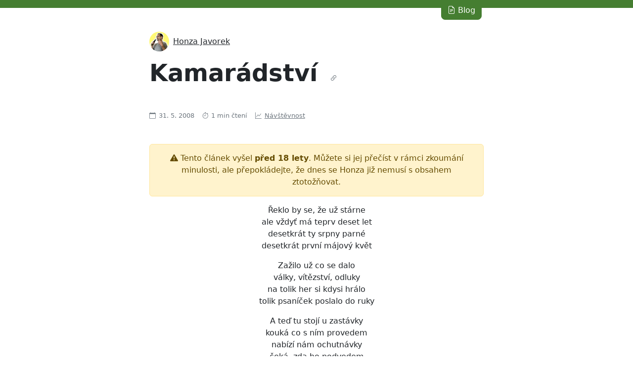

--- FILE ---
content_type: text/html; charset=utf-8
request_url: https://honzajavorek.cz/blog/kamaradstvi/
body_size: 3028
content:
<!DOCTYPE html>
<html lang="cs">
  <head prefix="og: https://ogp.me/ns# profile: https://ogp.me/ns/profile# article: https://ogp.me/ns/article#">
      <meta charset="utf-8">
    <link rel="canonical" href="https://honzajavorek.cz/blog/kamaradstvi/">
    <title>Kamarádství &mdash; Javorové lístky</title>

    <meta property="og:title" content="Kamarádství &mdash; Javorové lístky">
    <meta property="og:url" content="https://honzajavorek.cz/blog/kamaradstvi/">
  <meta name="description" content="">

    <link href="https://mastodonczech.cz/@honzajavorek" rel="me">
    <meta name="fediverse:creator" content="@honzajavorek@mastodonczech.cz">

        <meta property="og:image" content="https://honzajavorek.cz/images/theme/honza.jpg">
    <meta name="twitter:image" content="https://honzajavorek.cz/images/theme/honza.jpg">
    <meta name="twitter:card" content="summary">


    <meta name="viewport" content="width=device-width, initial-scale=1">

    <meta name="theme-color" content="#457E31">
    <link rel="icon" href="https://honzajavorek.cz/favicon.ico" sizes="any">
    <link rel="icon" href="https://honzajavorek.cz/favicon.svg" type="image/svg+xml">
    <link rel="apple-touch-icon" href="https://honzajavorek.cz/apple-touch-icon.png">
    <link rel="manifest" href="https://honzajavorek.cz/site.webmanifest">

    <link rel="stylesheet" href="https://honzajavorek.cz/theme/bootstrap/dist/css/bootstrap.min.css">
    <link rel="stylesheet" href="https://honzajavorek.cz/theme/bootstrap-icons/font/bootstrap-icons.css">
    <link rel="stylesheet" href="https://honzajavorek.cz/theme/main.css">


  <link rel="stylesheet" href="https://honzajavorek.cz/theme/code.css">

    <link href="https://honzajavorek.cz/feed.xml" type="application/atom+xml" rel="alternate" title="Javorové lístky &mdash; Atom Feed">


  <meta property="og:type" content="article">
  <meta property="article:published_time" content="2008-05-31T01:43:00+02:00">
  <meta property="article:author" content="https://honzajavorek.cz">
  </head>
  <body>
      <nav class="navigation container">
        <a class="navigation-link btn btn-primary" href="https://honzajavorek.cz/blog/" role="button">
          <i class="bi bi-file-earmark-text"></i> Blog
        </a>
      </nav>
      <div class="content container">
<article class="article article-poetry">
  <header class="article-author author">
    <a href="https://honzajavorek.cz" class="author-link">
      <img class="author-avatar" alt="Honza Javorek" src="https://honzajavorek.cz/images/theme/honza.jpg" width="50" height="50">
      <span class="author-name">Honza Javorek</span>
    </a>
  </header>
  <h1 class="title display-5">
    Kamarádství
    <small class="permalink">
      <a href="https://honzajavorek.cz/blog/kamaradstvi/" rel="bookmark" title="Odkaz na tento článek">
        <i class="bi bi-link-45deg"></i>
      </a>
    </small>
  </h1>
  <footer class="article-info info">
    <ul class="info-list">
      <li class="info-published">
        <i class="bi bi-calendar"></i>
        <time datetime="2008-05-31T01:43:00+02:00">
          31. 5. 2008
        </time>
      </li>
      <li class="info-readtime">
        <i class="bi bi-stopwatch"></i>
        1
          min čtení
      </li>
      <li class="info-analytics">
        <i class="bi bi-graph-up"></i>
        <a href="https://simpleanalytics.com/honzajavorek.cz?search=paths%3Ablog/kamaradstvi&interval=week&start=2008-05-31T01:43:00+02:00&end=today" target="_blank" rel="noopener">
            Návštěvnost
        </a>
      </li>
    </ul>
  </footer>
  <main class="article-content clearfix">
      <div class="alert alert-warning" role="alert">
        <p>
          <i class="bi bi-exclamation-triangle-fill"></i>
          Tento článek vyšel
          <strong>před 18 lety</strong>.
          Můžete si jej přečíst v rámci zkoumání minulosti, ale přepokládejte,
          že dnes se Honza již nemusí s obsahem ztotožňovat.
        </p>
      </div>

    <div><div><div><div><p>Řeklo by se, že už stárne<br>
ale vždyť má teprv deset let<br>
desetkrát ty srpny parné<br>
desetkrát první májový květ</p>
<p>Zažilo už co se dalo<br>
války, vítězství, odluky<br>
na tolik her si kdysi hrálo<br>
tolik psaníček poslalo do ruky</p>
<p>A teď tu stojí u zastávky<br>
kouká co s ním provedem<br>
nabízí nám ochutnávky<br>
čeká, zda ho podvedem</p>
<p>Nebo pěkně položíme<br>
vzpomínkovou jednohubku<br>
na jazyk a namíříme<br>
sousto pěkně někam k pupku</p>
<p>Usmějem se, zamrkáme<br>
vezmeme ho za ruce<br>
„deset let máš, starý kráme<br>
tak to jsi ještě v záruce“</p>
<p>Dokud drží všechny klouby<br>
rozhýbat tě vyplatí se<br>
půjdem třeba dnes na houby<br>
zítra je zas fotit v míse</p>
<p>Pozítří směr koupaliště<br>
večer holky v kavárně<br>
potom budem kroutit klíště<br>
a nakupovat v lékárně</p>
<p>Běhat, blbnout – ať se diví<br>
ať kamarádství nereziví<br>
dokud nám nic nešediví<br>
dokud jsme tu, ještě živí</p></div></div></div></div>
  </main>

  <footer class="article-footer mb-5">
    <div id="bio" class="article-bio bio">
      <header class="bio-header">
        <img class="bio-avatar" alt="Honza Javorek" src="https://honzajavorek.cz/images/theme/honza.jpg" width="100" height="100" loading="lazy">
        <h3 class="bio-heading">Honza Javorek</h3>
      </header>
      <address class="bio-content">
          Původně programátor, dnes už spíš podnikatel.
          Tvůrce <a href="https://junior.guru/">junior.guru</a>, projektu pro začátečníky v programování.
          Dlouholetý dobrovolník v <a href="https://python.cz">české Python komunitě</a>.
          Podporovatel <a href="https://www.zeleni.cz/">Strany zelených</a>.
          Tohle je můj blog už 19 let.
      </address>
      <ul class="bio-links list-unstyled">
        <li class="bio-links-item">
          <i class="bi bi-person-circle"></i> <a href="https://honzajavorek.cz">Osobní web</a>
        </li>
        <li class="bio-links-item">
          <i class="bi bi-mastodon"></i> <a href="https://mastodonczech.cz/@honzajavorek">Mastodon</a>
        </li>
        <li class="bio-links-item">
          <i class="bi bi-linkedin"></i> <a href="https://linkedin.com/in/honzajavorek">LinkedIn</a>
        </li>
        <li class="bio-links-item">
          <i class="bi bi-github"></i> <a href="https://github.com/honzajavorek/">GitHub</a>
        </li>
      </ul>
    </div>
  </footer>
</article>
      </div>
<aside class="promo seealso">
  <div class="promo-content container">
    <h3 class="promo-heading fs-1">Další Honzovy články</h3>
    <ul class="list-unstyled mb-0">
      <li class="mb-3">
        <i class="bi bi-file-earmark-text"></i>
        2026 —
        <a href="https://honzajavorek.cz/blog/tydenni-poznamky-testovani-scrapovacich-cviceni-a-pripravy-noveho-kurzu/">
          Týdenní poznámky: Testování scrapovacích cvičení a přípravy nového kurzu</a>
      </li>
      <li class="mb-3">
        <i class="bi bi-file-earmark-text"></i>
        2021 —
        <a href="https://honzajavorek.cz/blog/volim-marketing/">
          Volím marketing</a>
      </li>
      <li class="mb-3">
        <i class="bi bi-file-earmark-text"></i>
        2021 —
        <a href="https://honzajavorek.cz/blog/bez-auta/">
          Bez auta</a>
      </li>
      <li class="mb-3">
        <i class="bi bi-file-earmark-text"></i>
        2021 —
        <a href="https://honzajavorek.cz/blog/spoustim-klub/">
          Spouštím klub</a>
      </li>
      <li class="mb-3">
        <i class="bi bi-file-earmark-text"></i>
        2016 —
        <a href="https://honzajavorek.cz/blog/kolonizatori-a-spravci-kolonii/">
          Kolonizátoři a správci kolonií</a>
      </li>
      <li>
        <i class="bi bi-search"></i>
        <a href="https://honzajavorek.cz/blog/">Archiv blogu</a>
      </li>
    </ul>
  </div>
</aside>
<aside class="promo jg">
  <div class="promo-content container">
    <img class="promo-logo" alt="junior.guru" src="https://honzajavorek.cz/images/theme/chick.svg" width="100" loading="lazy">
    <h3 class="promo-heading fs-1">I ty můžeš programovat</h3>
    <div class="promo-text">
      <p>
        Programování je <strong>příležitost</strong>. Je to tvá výhoda v kanclu, laborce, redakci.
        Ale taky nová kariéra po rodičovské, pokračování nedokončené školy, nebo prostě náhrada za blbou práci.
      </p>
      <p>
        Chceš to zkusit? Na <strong>junior.guru</strong> najdeš všechno, co potřebuješ!
      </p>
    </div>
    <ul class="promo-nav lead">
      <li class="promo-nav-item">
        <i class="bi bi-book"></i> <a href="https://junior.guru/handbook/">Příručka</a>
      </li>
      <li class="promo-nav-item">
        <i class="bi bi-mic"></i> <a href="https://junior.guru/podcast/">Podcast</a>
      </li>
      <li class="promo-nav-item">
        <i class="bi bi-play-btn"></i> <a href="https://junior.guru/courses/">Kurzy</a>
      </li>
      <li class="promo-nav-item">
        <i class="bi bi-file-earmark-check"></i> <a href="https://junior.guru/jobs/">Práce</a>
      </li>
      <li class="promo-nav-item">
        <i class="bi bi-chat"></i> <a href="https://junior.guru/club/">Klub</a>
      </li>
    </ul>
  </div>
</aside>
      <footer class="footer">
        <address class="footer-content container">
          © Copyright 2007—2026 Honza Javorek
        </address>
      </footer>
    <script defer src="https://honzajavorek.cz/theme/instant.page/instantpage.js"></script>

      <script async defer src="https://scripts.simpleanalyticscdn.com/latest.js"></script>
      <noscript><img src="https://queue.simpleanalyticscdn.com/noscript.gif" alt="" referrerpolicy="no-referrer-when-downgrade"></noscript>
  </body>
</html>

--- FILE ---
content_type: text/css; charset=utf-8
request_url: https://honzajavorek.cz/theme/main.css
body_size: 1485
content:
:root {
  --hj-green: #457e31;
  --hj-green-rgb: 69, 126, 49;
  --hj-muted: #6c757d;
  --hj-light-grey: #eeeeee;
  --hj-small-font-size: .8rem;
  --hj-telegram: #0088cc;
  --hj-mastodon: #563ACC;
  --hj-twitter: #1da1f2;
  --hj-rss: #e05c1f;
  --jg-yellow: #fffa72;
  --jg-blue: #0f62fe;
  --jg-black: #343434;
  --bs-primary: var(--hj-green);
  --bs-primary-rgb: var(--hj-green-rgb);
  --bs-link-color: var(--hj-green);
  --bs-link-color-rgb: var(--hj-green-rgb);
  --bs-link-hover-color: var(--hj-green);
  --bs-link-hover-color-rgb: var(--hj-green-rgb);
  --bs-code-color: #0a58ca;
}

body {
  border-top: 1rem var(--hj-green) solid;
}

small,
.small {
  font-size: var(--hj-small-font-size);
}

.text-muted,
.text-muted a,
.text-muted a:hover,
.text-muted a:focus,
.text-muted a:active {
  color: var(--hj-muted) !important;
}

.lead {
  font-weight: 400;
}

.title {
  font-weight: 800;
}

.navigation,
.content,
.promo-content,
.footer-content {
  max-width: 70ch;
}

.content {
  padding-bottom: 3rem;
}

.navigation {
  position: relative;
}

.navigation-link {
  position: absolute;
  top: -.9rem;
  right: 1rem;
}

.navigation-link,
.navigation-link:hover,
.navigation-link:focus,
.navigation-link:active {
  color: var(--bs-white);
}

.content {
  padding-top: 3rem;
}

.footer {
  padding: 3rem 0;
  background: var(--bs-body-color);
  color: var(--bs-white);
}

.footer a {
  color: var(--bs-white);
}

.footer *:last-child {
  margin-bottom: 0;
}

.title,
.article-content,
.article-info,
.article-bio {
  margin-bottom: 3rem;
}

.article-footer {
  text-align: center;
}

.article-author {
  margin-bottom: .5rem;
}

.author-link {
  display: inline-flex;
  align-items: center;
}

.author-link,
.author-link:hover,
.author-link:focus,
.author-link:active {
  color: var(--bs-body-color);
}

.author-avatar {
  width: 2.5rem;
  height: 2.5rem;
  display: block;
  text-decoration: none;
  border-radius: 100%;
  margin-right: .5rem;
}

.info-list {
  list-style-type: none;
  padding: 0;
  display: flex;
  flex-wrap: wrap;
  align-items: center;
  font-size: var(--hj-small-font-size);
}

.info-list,
.info-list a,
.info-list a:hover,
.info-list a:focus,
.info-list a:active {
  color: var(--hj-muted);
}

.info-list li {
  margin-right: 1rem;
}

.info-list .bi {
  margin-right: .1rem;
}

.bio {
  text-align: left;
  border: 1px solid var(--bs-gray-400);
  box-shadow:  0px 8px 16px 0 rgba(10,44,249,.1),0 2px 4px 0 rgba(0,0,0,.1);
  /* box-shadow: 0 .125rem .25rem rgba(0, 0, 0, 0.05); */
  border-radius: var(--bs-border-radius);
  max-width: 50ch;
  padding: 1.5rem;
  margin: 0 auto;
}

.bio-home {
  margin: 3rem auto 6rem auto;
}

.bio-header {
  display: inline-flex;
  align-items: center;
  margin-bottom: 1rem;
}

.bio-heading {
  margin: 0;
  font-weight: 800;
}

.bio-avatar {
  display: block;
  margin-right: 1rem;
  width: 3rem;
  height: 3rem;
  border-radius: 100%;
}

.bio *:last-child {
  margin-bottom: 0;
}

.bio-content {
  margin-bottom: 1.5rem;
}

.bio-links,
.bio-links-item {
  display: inline;
  padding: 0;
  margin: 0;
  font-size: var(--hj-small-font-size);
  font-weight: var(--bs-body-font-weight);
}

.bio-links-item,
.bio-links-item a,
.bio-links-item a:hover,
.bio-links-item a:focus,
.bio-links-item a:active,
.bio-links-item a:visited {
  color: var(--bs-body-color);
}

.bio-links-item {
  white-space: nowrap;
  margin-right: 1rem;
}

.article-content li {
  margin-bottom: .5rem;
}

.article-content a:visited {
  color: var(--bs-body-color);
}

.article-content small,
.article-content small a,
.article-content small a:visited {
  color: var(--hj-muted);
}

.article-content img.left {
  margin: 0.5em 2em 2em 0;
  float: left;
}

.article-content img.right {
  margin: 0.5em 0 2em 2em;
  float: right;
}

.figure {
  text-align: center;
  width: 100%;
}

.figure-caption {
  text-align: left;
  margin-bottom: 1rem;
}

.figure-img {
  margin-left: auto;
  margin-right: auto;
}

.figure-link {
  display: block;
}

.figure-blockquote {
  text-align: left;
  border-left: .4rem solid var(--bs-gray-400);
  padding-left: var(--bs-body-font-size);
}

.figure-blockquote .blockquote {
  margin-bottom: 0;
}

.figure-blockquote .blockquote-footer {
  margin-top: .5rem;
  margin-bottom: 0;
}

.figure-caption a,
.figure-caption a:hover,
.figure-caption a:focus,
.figure-caption a:active,
.figure-caption a:visited,
.blockquote-footer a,
.blockquote-footer a:hover,
.blockquote-footer a:focus,
.blockquote-footer a:active,
.blockquote-footer a:visited {
  color: var(--hj-muted);
}

.figure-tweet {
  border-color: var(--hj-twitter);
}

.blockquote-tweet a {
  color: var(--hj-twitter);
}

.figure-toot {
  border-color: var(--hj-mastodon);
}

.blockquote-toot a {
  color: var(--hj-mastodon);
}

.blockquote-tweet img {
  width: 100%;
  margin-left: auto;
  margin-right: auto;
}

.blockquote-tweet br + br {
  content: "";
  margin-top: .5rem;
  display: block;
}

.figure-embed,
.figure-embed iframe,
.figure-embed object {
  width: 100%;
}

.permalink {
  padding-left: .5rem;
  font-size: var(--bs-body-font-size);
}

.permalink a,
.title .permalink a,
.article-content .permalink a {
  color: var(--hj-muted);
  text-decoration: none;
}

.alert *:last-child {
  margin-bottom: 0;
}

pre {
  line-height: 120%;
  margin: 1rem 0;
  padding: 1rem;
  overflow: auto;
}

pre code {
  background: none;
  padding: 0;
}

.article-poetry .article-content {
  text-align: center;
}

.article-poetry .article-content .prose {
  text-align: left;
}

.btn-primary {
  --bs-btn-color: var(--bs-white);
  --bs-btn-bg: var(--hj-green);
  --bs-btn-border-color: var(--hj-green);
  --bs-btn-border-radius: .5rem;
  --bs-btn-hover-color: var(--bs-btn-color);
  --bs-btn-hover-bg: var(--bs-btn-bg);
  --bs-btn-hover-border-color: var(--bs-btn-border-color);
  --bs-btn-active-color: var(--bs-btn-color);
  --bs-btn-active-bg: var(--bs-btn-bg);
  --bs-btn-active-border-color: var(--bs-btn-border-color);
  --bs-btn-disabled-bg: var(--bs-btn-bg);
  --bs-btn-disabled-border-color: var(--bs-btn-border-color);
}

.promo.jg {
  background-color: var(--jg-yellow);
}

.promo.seealso {
  background-color: var(--hj-light-grey);
}

.promo-content {
  padding-top: 3rem;
  padding-bottom: 3rem;
}

.promo-logo {
  width: 20%;
  min-width: 5rem;
  max-width: 6rem;
  float: right;
  margin-top: .8rem;
  margin-left: 1rem;
  margin-bottom: .1rem;
}

.promo-heading {
  font-weight: 800;
}

.promo-heading,
.promo-text {
  margin-bottom: 2rem;
}

.promo a:not(.btn),
.promo a:not(.btn):hover,
.promo a:not(.btn):focus,
.promo a:not(.btn):active,
.promo a:not(.btn):visited {
  color: var(--bs-body-color);
}

.promo-nav,
.promo-nav-item {
  display: inline;
  padding: 0;
  margin: 0;
  font-weight: var(--bs-body-font-weight);
}

.promo-nav-item {
  margin-right: 1rem;
  white-space: nowrap;
}

.reply {
  padding: 1rem;
  border: var(--bs-border-color) var(--bs-border-width) solid;
  border-radius: var(--bs-border-radius);
}

.reply .invisible {
  display: none;
}

.reply-author {
  display: flex;
  align-items: center;
  margin-bottom: 1rem;
}

.reply-avatar {
  display: block;
  border-radius: 100%;
  margin-right: 1rem;
}

.highlight {
  display: flex;
}

.highlight-image,
.highlight-placeholder,
.highlight-date {
  display: block;
  border-radius: 100%;
  background-color: var(--hj-light-grey);
  margin-right: 1rem;
  flex-shrink: 0;
  width: 5rem;
  height: 5rem;
}

.highlight-placeholder,
.highlight-date {
  display: flex;
  align-items: center;
  justify-content: center;
}

.highlight-image {
  object-fit: cover;
}

.highlight-placeholder {
  color: var(--hj-muted);
}

.highlight-date {
  width: 4rem;
  height: 4rem;
}

.highlight:last-child .highlight-text {
  margin-bottom: 0;
}

.follow {
  margin-bottom: 3rem;
  display: flex;
}

.follow .btn {
  margin-right: 1rem;
}

.btn-rss {
  --bs-btn-color: var(--bs-white);
  --bs-btn-bg: var(--hj-rss);
  --bs-btn-border-color: var(--hj-rss);
  --bs-btn-border-radius: .5rem;
  --bs-btn-hover-color: var(--bs-btn-color);
  --bs-btn-hover-bg: var(--bs-btn-bg);
  --bs-btn-hover-border-color: var(--bs-btn-border-color);
  --bs-btn-active-color: var(--bs-btn-color);
  --bs-btn-active-bg: var(--bs-btn-bg);
  --bs-btn-active-border-color: var(--bs-btn-border-color);
  --bs-btn-disabled-bg: var(--bs-btn-bg);
  --bs-btn-disabled-border-color: var(--bs-btn-border-color);
}

.btn-telegram {
  --bs-btn-color: var(--bs-white);
  --bs-btn-bg: var(--hj-telegram);
  --bs-btn-border-color: var(--hj-telegram);
  --bs-btn-border-radius: .5rem;
  --bs-btn-hover-color: var(--bs-btn-color);
  --bs-btn-hover-bg: var(--bs-btn-bg);
  --bs-btn-hover-border-color: var(--bs-btn-border-color);
  --bs-btn-active-color: var(--bs-btn-color);
  --bs-btn-active-bg: var(--bs-btn-bg);
  --bs-btn-active-border-color: var(--bs-btn-border-color);
  --bs-btn-disabled-bg: var(--bs-btn-bg);
  --bs-btn-disabled-border-color: var(--bs-btn-border-color);
}

.btn-mastodon {
  --bs-btn-color: var(--bs-white);
  --bs-btn-bg: var(--hj-mastodon);
  --bs-btn-border-color: var(--hj-mastodon);
  --bs-btn-border-radius: .5rem;
  --bs-btn-hover-color: var(--bs-btn-color);
  --bs-btn-hover-bg: var(--bs-btn-bg);
  --bs-btn-hover-border-color: var(--bs-btn-border-color);
  --bs-btn-active-color: var(--bs-btn-color);
  --bs-btn-active-bg: var(--bs-btn-bg);
  --bs-btn-active-border-color: var(--bs-btn-border-color);
  --bs-btn-disabled-bg: var(--bs-btn-bg);
  --bs-btn-disabled-border-color: var(--bs-btn-border-color);
}

.inline-section-list,
.inline-section-heading,
.inline-section-heading a,
.inline-section-item,
.inline-section-item a {
  display: inline;
  padding: 0;
  margin: 0;
  font-size: var(--hj-small-font-size);
  font-weight: var(--bs-body-font-weight);
  color: var(--hj-muted);
}

.inline-section-heading::after {
  content: ":";
}

.inline-section-heading,
.inline-section-item {
  margin-right: 1rem;
}

.inline-section-item.nowrap {
  white-space: nowrap;
}

.article-content .alert-warning a {
  color: var(--bs-alert-color);
}


--- FILE ---
content_type: image/svg+xml
request_url: https://honzajavorek.cz/images/theme/chick.svg
body_size: 13739
content:
<?xml version="1.0" standalone="no"?>
<!DOCTYPE svg PUBLIC "-//W3C//DTD SVG 20010904//EN"
 "http://www.w3.org/TR/2001/REC-SVG-20010904/DTD/svg10.dtd">
<svg version="1.0" xmlns="http://www.w3.org/2000/svg"
 width="2067.479989pt" height="2753.698457pt" viewBox="0 0 2067.479989 2753.698457"
 preserveAspectRatio="xMidYMid meet">
<metadata>
Created by potrace 1.16, written by Peter Selinger 2001-2019
</metadata>
<g transform="translate(-155.093093,2919.908885) scale(0.100000,-0.100000)"
fill="#343434" stroke="none">
<path d="M9765 29186 c-40 -17 -56 -38 -67 -89 -21 -94 -20 -110 7 -165 14
-28 30 -52 35 -52 5 0 18 -19 29 -42 33 -69 206 -308 223 -308 4 0 19 -20 33
-45 15 -24 35 -47 46 -50 10 -4 49 -41 85 -83 37 -42 81 -84 98 -92 17 -8 43
-34 58 -57 16 -23 51 -58 78 -78 28 -20 50 -41 50 -46 0 -5 17 -17 37 -26 25
-12 44 -31 55 -54 11 -24 28 -40 48 -47 17 -6 50 -27 73 -45 23 -19 62 -47 87
-62 25 -16 89 -73 143 -127 54 -54 125 -118 159 -141 33 -23 77 -54 97 -69 20
-15 64 -41 99 -59 35 -18 67 -40 73 -50 5 -10 26 -23 47 -29 39 -10 191 -97
227 -130 59 -53 130 -74 175 -50 12 6 28 6 49 -1 72 -25 131 34 131 132 0 49
-5 63 -41 118 -32 46 -54 68 -91 86 -27 14 -53 25 -58 25 -5 0 -39 21 -76 46
-37 25 -81 51 -98 57 -17 5 -40 18 -51 27 -11 10 -48 32 -82 49 -35 17 -63 36
-63 42 0 5 -16 17 -36 25 -20 8 -46 25 -57 38 -12 13 -51 45 -87 72 -84 63
-147 114 -231 189 -90 79 -133 113 -183 145 -22 15 -71 55 -109 88 -37 34 -72
62 -78 62 -11 0 -43 28 -143 127 -106 104 -166 169 -166 181 0 6 -30 44 -66
84 -36 40 -73 84 -82 98 -9 14 -29 40 -44 58 -37 43 -74 103 -110 175 -22 45
-38 62 -63 73 -42 17 -120 18 -160 0z"/>
<path d="M11581 28756 c-19 -14 -45 -44 -59 -67 -21 -36 -23 -48 -17 -102 5
-45 16 -77 40 -117 19 -30 46 -75 61 -100 15 -25 35 -57 44 -71 10 -14 31 -50
46 -80 15 -30 42 -75 60 -100 17 -25 35 -55 38 -67 4 -12 16 -27 26 -32 10 -5
38 -49 63 -97 131 -261 144 -282 219 -356 41 -40 100 -90 132 -112 31 -22 82
-59 113 -82 31 -24 64 -43 73 -43 9 0 35 -18 59 -40 24 -22 53 -40 65 -40 14
0 43 -20 72 -48 50 -48 51 -49 132 -56 151 -12 194 17 207 140 6 55 4 68 -15
100 -13 20 -37 43 -54 50 -17 8 -42 23 -56 33 -65 48 -231 156 -305 197 -65
36 -141 97 -160 127 -11 18 -37 49 -57 69 -40 42 -68 85 -128 203 -66 130
-103 190 -137 224 -18 18 -33 38 -33 44 0 7 -16 36 -35 66 -19 29 -35 57 -35
62 0 5 -24 51 -53 102 -29 50 -57 105 -62 122 -15 44 -79 82 -150 90 -54 6
-63 4 -94 -19z"/>
<path d="M13093 28611 c-23 -17 -47 -40 -53 -51 -13 -24 -4 -102 17 -143 8
-16 20 -102 29 -218 9 -122 20 -201 29 -219 8 -16 15 -50 15 -75 0 -25 7 -59
15 -75 17 -32 65 -176 65 -194 0 -20 94 -164 150 -230 20 -22 44 -54 55 -70
10 -17 44 -62 75 -100 31 -39 66 -87 78 -108 12 -20 29 -39 37 -42 8 -3 21
-20 28 -38 20 -47 123 -130 216 -173 18 -9 51 -27 72 -41 22 -13 70 -41 107
-60 37 -20 76 -44 87 -53 31 -27 116 -77 155 -91 19 -7 42 -19 50 -26 8 -7 38
-23 65 -36 60 -29 195 -116 288 -187 38 -28 83 -58 100 -66 18 -8 50 -28 72
-45 22 -16 65 -44 95 -61 30 -17 69 -44 85 -61 26 -26 159 -127 263 -200 18
-13 49 -35 69 -50 20 -16 41 -28 48 -28 7 0 41 -26 76 -58 35 -31 95 -84 133
-117 39 -33 115 -103 170 -155 55 -52 115 -108 134 -125 145 -130 226 -226
265 -315 8 -19 40 -64 71 -99 31 -36 56 -72 56 -81 0 -10 9 -29 21 -43 11 -15
23 -44 26 -64 3 -21 17 -63 30 -93 14 -30 29 -80 34 -110 12 -82 66 -285 95
-360 17 -43 33 -116 45 -195 4 -33 13 -85 19 -115 5 -30 13 -84 16 -120 4 -36
11 -74 17 -85 39 -71 38 -311 0 -405 -15 -36 -30 -89 -38 -130 -3 -19 -12 -48
-20 -65 -18 -43 -35 -119 -35 -163 0 -36 -22 -117 -43 -157 -10 -20 -21 -61
-36 -141 -4 -22 -21 -68 -38 -100 -17 -33 -41 -92 -53 -132 -12 -40 -32 -85
-44 -100 -20 -23 -45 -70 -102 -182 -6 -14 -19 -38 -27 -55 -8 -16 -24 -47
-34 -68 -10 -21 -51 -79 -91 -130 -40 -51 -87 -111 -105 -134 -32 -42 -177
-200 -219 -238 -12 -11 -40 -39 -62 -62 -222 -230 -432 -413 -473 -413 -21 0
-131 -68 -153 -95 -15 -18 -93 -78 -162 -125 -34 -23 -103 -101 -151 -170 -11
-16 -17 -44 -17 -78 0 -48 3 -56 38 -88 20 -19 49 -42 64 -50 15 -8 39 -34 53
-58 19 -32 36 -47 68 -59 72 -26 125 -31 152 -13 31 21 115 21 163 0 20 -8 75
-28 122 -44 96 -32 153 -54 191 -75 14 -8 59 -26 100 -40 72 -26 242 -98 364
-156 33 -15 83 -37 111 -48 29 -11 74 -34 102 -50 27 -17 56 -31 65 -31 9 0
45 -15 79 -34 76 -41 99 -53 208 -107 47 -23 102 -56 123 -73 33 -26 127 -88
221 -144 16 -9 49 -34 75 -55 25 -21 74 -61 109 -90 35 -29 100 -85 144 -126
45 -40 104 -88 132 -106 28 -18 60 -43 71 -55 11 -12 38 -34 60 -47 22 -14 59
-44 82 -66 23 -23 62 -60 87 -82 25 -22 92 -85 148 -140 57 -55 132 -125 168
-155 35 -30 76 -68 90 -83 14 -16 35 -39 47 -50 24 -23 239 -241 336 -339 31
-32 57 -62 57 -68 0 -13 66 -91 176 -208 97 -102 134 -148 200 -247 70 -104
89 -129 127 -170 20 -22 48 -62 62 -90 50 -98 148 -220 211 -262 19 -13 34
-28 34 -33 0 -4 33 -41 73 -82 39 -40 101 -109 137 -154 80 -99 159 -170 199
-179 30 -6 99 12 142 37 28 17 59 90 59 136 0 34 -9 57 -60 154 -11 21 -33 44
-50 53 -16 9 -30 19 -30 24 0 5 -30 41 -67 79 -160 164 -264 286 -291 338 -11
21 -44 66 -72 99 -28 33 -66 83 -84 110 -19 28 -44 59 -56 70 -13 11 -45 54
-72 95 -28 41 -63 89 -80 105 -16 17 -53 60 -81 96 -81 103 -153 191 -183 224
-16 17 -54 60 -85 97 -31 37 -88 94 -126 126 -39 32 -95 85 -124 117 -30 32
-62 65 -73 74 -55 48 -149 149 -159 173 -7 14 -46 55 -87 89 -41 34 -87 74
-101 88 -15 14 -55 46 -90 71 -35 25 -102 81 -149 125 -47 45 -110 100 -140
122 -30 23 -85 70 -121 105 -36 35 -84 79 -107 98 -24 19 -62 52 -85 74 -73
67 -204 164 -259 192 -18 9 -71 42 -117 73 -81 54 -108 71 -161 97 -65 32
-126 66 -140 78 -8 8 -51 33 -95 56 -44 23 -89 49 -100 56 -11 8 -25 14 -31
14 -7 0 -36 16 -65 35 -30 19 -59 35 -67 35 -7 0 -34 11 -60 23 -26 13 -74 31
-107 41 -33 9 -100 36 -150 60 -105 51 -158 73 -201 81 -17 3 -46 17 -65 31
-21 16 -46 24 -72 24 -24 0 -69 15 -122 40 -46 22 -96 40 -110 40 -14 0 -38 6
-53 14 -47 24 -154 56 -189 56 -44 0 -42 14 7 45 22 14 59 37 82 53 23 15 56
36 74 47 17 11 75 56 128 100 131 109 236 192 267 213 47 31 134 116 177 173
23 31 69 77 101 103 61 49 125 119 174 191 29 43 55 78 129 173 26 33 81 129
122 213 42 84 80 157 85 163 4 6 23 45 42 86 18 41 46 96 61 121 15 25 28 57
28 70 0 13 10 44 21 69 18 39 53 159 79 270 4 19 15 55 24 79 9 24 16 57 16
74 0 16 4 46 9 66 5 20 15 63 21 96 7 33 18 75 26 93 8 18 14 40 14 50 0 9 7
31 16 47 30 56 42 110 47 200 5 110 -18 357 -37 393 -8 15 -19 68 -26 117 -21
163 -27 199 -53 285 -24 82 -38 134 -57 210 -4 19 -13 49 -18 65 -28 85 -42
135 -42 151 0 11 -14 60 -31 109 -16 50 -41 122 -54 160 -12 39 -30 84 -39
100 -9 17 -16 35 -16 41 0 6 -20 37 -45 70 -24 32 -45 64 -45 71 0 7 -12 27
-27 45 -16 18 -37 50 -47 70 -23 46 -93 128 -145 172 -22 18 -50 45 -63 58
-13 14 -52 50 -88 80 -36 30 -101 92 -145 137 -44 46 -92 89 -107 97 -15 8
-29 22 -33 33 -7 22 -181 159 -352 276 -28 20 -54 42 -57 50 -3 8 -28 26 -55
40 -28 14 -66 40 -85 57 -59 55 -87 77 -189 143 -55 36 -114 78 -133 95 -19
16 -43 30 -53 30 -19 0 -103 53 -181 115 -44 35 -125 89 -166 112 -101 55
-197 103 -207 103 -7 0 -37 13 -67 30 -30 16 -81 43 -112 60 -31 16 -81 49
-110 72 -29 24 -82 63 -118 86 -36 24 -76 59 -90 79 -14 19 -56 69 -93 110
-37 41 -78 96 -91 121 -14 26 -41 67 -62 91 -62 72 -104 149 -104 191 0 29 -9
49 -38 84 -25 30 -44 68 -56 109 -9 34 -22 78 -29 97 -8 23 -12 109 -12 255 0
296 -2 300 -166 311 -93 6 -94 6 -136 -25z"/>
<path d="M9879 27736 c-3 -3 -35 -7 -70 -7 -98 -2 -190 -18 -227 -41 -18 -11
-74 -28 -125 -38 -118 -23 -192 -47 -225 -75 -15 -12 -43 -28 -62 -35 -19 -8
-55 -33 -80 -56 -53 -48 -147 -114 -164 -114 -6 0 -35 -17 -63 -37 -85 -62
-116 -81 -161 -102 -23 -11 -45 -27 -48 -35 -6 -16 -145 -126 -189 -149 -16
-8 -49 -33 -72 -54 -23 -21 -65 -56 -93 -78 -80 -63 -229 -213 -281 -284 -14
-20 -39 -49 -55 -66 -34 -34 -85 -112 -114 -171 -11 -22 -28 -51 -38 -65 -11
-13 -30 -44 -42 -69 -13 -25 -38 -65 -57 -89 -18 -25 -36 -56 -40 -70 -3 -14
-20 -39 -37 -57 -31 -32 -70 -96 -102 -164 -16 -33 -50 -101 -108 -215 -14
-27 -40 -81 -57 -120 -17 -38 -41 -92 -54 -120 -13 -27 -28 -68 -35 -90 -15
-53 -52 -147 -62 -161 -14 -19 -42 -124 -67 -249 -12 -61 -55 -235 -71 -290
-6 -22 -18 -87 -26 -145 -18 -130 -28 -188 -41 -220 -12 -29 -10 -183 4 -325
11 -108 12 -127 12 -285 0 -58 5 -130 11 -160 6 -30 11 -104 11 -163 0 -95 5
-120 35 -212 19 -58 34 -115 34 -129 0 -52 32 -202 49 -230 10 -17 21 -42 24
-56 4 -14 22 -49 41 -78 19 -29 40 -69 45 -88 5 -20 20 -50 34 -67 13 -18 45
-97 71 -177 26 -80 61 -166 77 -191 16 -25 29 -55 29 -67 0 -11 17 -38 38 -60
21 -21 55 -62 77 -91 21 -28 42 -51 46 -51 3 0 35 -22 69 -50 34 -27 65 -50
69 -50 4 0 51 -44 105 -97 77 -75 106 -112 127 -160 18 -38 36 -64 49 -68 11
-4 27 -22 35 -41 8 -19 29 -49 47 -67 48 -48 132 -155 141 -180 4 -12 31 -45
59 -74 44 -44 49 -54 38 -67 -7 -9 -20 -16 -30 -16 -15 0 -68 -30 -142 -81
-15 -11 -36 -19 -47 -19 -11 0 -32 -11 -48 -24 -15 -13 -46 -33 -68 -45 -22
-12 -60 -35 -85 -51 -25 -16 -52 -33 -60 -36 -26 -12 -149 -95 -156 -105 -3
-5 -42 -28 -87 -51 -45 -22 -98 -53 -117 -69 -19 -16 -55 -45 -80 -65 -25 -19
-83 -66 -128 -102 -46 -37 -96 -73 -110 -81 -15 -8 -60 -42 -100 -77 -40 -35
-99 -82 -130 -104 -96 -68 -148 -113 -189 -161 -21 -26 -64 -68 -95 -93 -31
-26 -63 -55 -71 -67 -8 -11 -57 -56 -108 -101 -52 -44 -128 -115 -169 -157
-42 -42 -120 -116 -174 -166 -137 -125 -273 -253 -316 -298 -20 -21 -77 -71
-126 -111 -84 -68 -109 -96 -171 -191 -14 -22 -40 -57 -57 -77 -17 -20 -47
-62 -66 -94 -19 -31 -67 -89 -106 -128 -39 -39 -94 -100 -123 -135 -29 -35
-67 -78 -84 -95 -68 -68 -157 -177 -213 -261 -15 -22 -39 -51 -53 -65 -40 -39
-122 -146 -161 -210 -19 -32 -48 -77 -64 -101 -16 -24 -45 -69 -65 -99 -19
-30 -52 -74 -73 -97 -21 -24 -38 -48 -38 -54 0 -6 -13 -27 -30 -46 -16 -18
-30 -42 -30 -53 0 -10 -5 -22 -10 -25 -6 -4 -25 -30 -43 -58 -19 -29 -42 -59
-52 -67 -10 -8 -28 -31 -41 -50 -13 -19 -37 -54 -53 -77 -17 -24 -38 -57 -46
-74 -9 -17 -29 -35 -45 -40 -50 -18 -65 -53 -87 -203 -3 -26 0 -50 10 -70 8
-17 18 -43 21 -57 7 -33 69 -76 121 -84 34 -6 46 -2 83 25 24 17 50 46 59 63
37 78 82 149 130 206 29 34 53 66 53 71 0 12 56 96 92 138 15 18 28 38 28 45
0 8 14 26 31 43 17 16 52 58 77 94 25 36 59 81 75 99 17 19 38 54 49 78 10 23
23 45 28 48 6 4 21 27 34 53 13 26 34 56 46 67 12 11 33 40 46 65 48 88 90
150 141 207 131 147 176 200 190 228 31 61 84 123 113 135 17 7 37 25 45 41 8
15 34 43 56 61 42 33 97 108 120 163 25 59 80 133 117 159 21 14 48 44 60 65
12 21 73 88 136 147 62 60 125 128 140 151 14 24 43 54 64 67 20 13 61 47 90
75 29 28 67 58 83 66 16 9 29 20 29 24 0 15 52 73 83 91 32 20 211 183 270
247 21 22 49 44 62 47 13 3 41 27 62 54 47 59 97 109 142 144 20 15 56 46 81
68 91 84 193 166 230 185 21 11 48 33 60 48 12 15 38 36 58 46 21 11 55 38 77
61 22 23 54 49 70 57 17 9 46 29 65 44 19 15 97 59 173 98 77 39 156 86 178
105 21 20 55 47 76 61 21 14 63 43 93 65 30 22 60 40 66 40 6 0 32 16 57 35
25 19 56 35 69 35 13 0 46 15 73 33 144 95 181 112 221 98 57 -20 108 -14 150
20 52 41 57 53 51 108 -11 94 -92 207 -248 347 -40 35 -87 89 -110 124 -9 14
-29 39 -45 55 -16 17 -36 40 -44 51 -8 12 -34 47 -57 77 -24 31 -43 63 -43 71
0 9 -14 31 -32 51 -17 20 -38 49 -47 65 -23 40 -121 160 -132 160 -4 0 -22 14
-39 30 -17 17 -36 30 -42 30 -7 0 -26 14 -44 31 -17 17 -53 45 -80 62 -28 19
-62 54 -81 82 -17 28 -42 63 -55 79 -42 53 -91 140 -99 176 -13 57 -58 183
-72 199 -7 9 -19 34 -26 56 -7 22 -30 76 -51 120 -21 45 -43 107 -49 139 -6
31 -14 63 -18 69 -7 11 -12 37 -32 162 -4 28 -15 68 -24 90 -8 22 -21 87 -27
145 -6 58 -18 141 -26 185 -8 44 -16 145 -18 225 -2 80 -9 197 -16 260 -13
131 -11 156 20 260 13 41 26 113 31 160 4 47 14 121 23 165 8 44 19 100 24
125 4 25 12 52 17 60 5 8 13 35 17 60 4 25 11 71 17 102 5 31 16 67 25 80 9
12 16 38 16 58 0 20 11 52 25 75 13 22 25 48 25 59 0 10 11 40 25 68 14 27 25
56 25 65 0 8 20 45 45 82 25 37 45 78 45 91 0 13 6 31 14 39 21 23 106 191
106 208 0 8 19 40 43 71 52 69 87 126 87 140 0 6 25 48 55 93 30 45 55 88 55
95 0 7 17 34 38 61 21 26 43 55 48 64 10 18 150 180 227 261 26 28 69 67 95
87 26 20 57 44 67 54 36 32 159 128 217 169 32 22 64 50 71 62 8 11 50 39 93
61 44 22 102 55 129 74 28 19 64 44 80 55 40 28 99 72 160 121 59 47 158 92
255 115 19 5 58 16 85 24 146 44 153 45 346 42 163 -3 193 -1 210 13 25 20 38
76 39 159 0 56 -3 66 -27 89 -57 53 -70 57 -192 61 -64 2 -119 1 -122 -2z"/>
<path d="M9284 25576 c-18 -8 -34 -18 -38 -24 -3 -5 -40 -27 -82 -48 -42 -22
-92 -47 -110 -56 -34 -18 -64 -53 -64 -76 0 -8 -21 -45 -47 -84 -41 -61 -48
-78 -51 -132 -7 -109 36 -166 176 -233 42 -20 90 -47 105 -60 16 -12 42 -23
58 -23 16 0 46 -7 66 -15 48 -20 142 -10 186 19 38 25 77 97 77 141 0 21 9 40
26 56 54 50 73 123 50 198 -8 27 -18 75 -21 107 -12 98 -77 203 -142 230 -41
18 -149 17 -189 0z"/>
<path d="M13355 25129 c-36 -16 -119 -52 -146 -63 -30 -12 -111 -107 -152
-177 -34 -59 -43 -137 -27 -223 23 -121 115 -212 250 -246 25 -6 59 -15 75
-20 17 -5 68 -6 115 -2 81 7 89 10 135 47 26 22 71 67 98 99 l49 59 -4 121
c-5 129 -4 129 -84 278 -31 59 -43 71 -99 103 -55 30 -72 35 -127 34 -34 0
-72 -4 -83 -10z"/>
<path d="M11050 24740 c-45 -11 -154 -38 -205 -51 -52 -13 -166 -38 -230 -49
-53 -9 -119 -25 -255 -60 -47 -12 -116 -26 -155 -31 -38 -6 -88 -16 -110 -23
-22 -8 -55 -11 -73 -9 -21 4 -41 -1 -60 -13 -42 -28 -142 -74 -161 -74 -9 0
-25 -6 -36 -14 -11 -7 -38 -16 -60 -20 -40 -7 -85 -19 -140 -38 -27 -9 -90
-24 -180 -43 -16 -4 -57 -17 -90 -30 -94 -36 -198 -55 -355 -65 -115 -7 -159
-14 -214 -34 -38 -14 -84 -26 -103 -26 -19 0 -47 -6 -61 -14 -15 -7 -63 -21
-107 -31 -44 -9 -96 -21 -115 -25 -19 -5 -62 -16 -95 -24 -33 -8 -84 -23 -112
-34 -29 -11 -85 -26 -125 -33 -40 -7 -90 -20 -110 -31 -21 -10 -45 -18 -55
-18 -10 0 -38 -11 -62 -25 -23 -14 -58 -25 -76 -25 -40 0 -87 -36 -105 -81
-13 -31 -13 -34 18 -178 11 -51 29 -67 90 -83 25 -6 49 -20 58 -33 8 -12 38
-35 67 -50 28 -16 73 -46 99 -67 25 -21 61 -44 80 -50 33 -11 58 -28 121 -79
18 -15 48 -34 67 -43 19 -9 49 -24 65 -33 17 -9 35 -19 41 -22 6 -3 53 -34
104 -69 51 -34 104 -65 119 -69 41 -10 141 -60 165 -81 11 -11 41 -30 65 -42
24 -12 83 -48 130 -80 135 -92 244 -155 308 -179 97 -37 236 -112 265 -142 14
-15 39 -31 55 -34 52 -10 245 -80 306 -111 27 -13 54 -24 60 -24 7 0 32 -16
56 -35 25 -20 56 -38 70 -42 14 -3 46 -26 70 -50 25 -24 56 -46 70 -50 15 -3
35 -14 46 -23 11 -10 60 -32 109 -49 49 -17 100 -38 114 -48 60 -43 77 -51
132 -63 75 -16 98 -3 136 74 24 49 26 61 19 122 -6 56 -12 72 -35 93 -55 51
-88 70 -181 106 -52 21 -101 43 -109 50 -8 6 -38 23 -66 38 -28 14 -68 37 -89
51 -20 14 -53 28 -74 32 -20 4 -51 20 -71 39 -40 37 -197 118 -282 145 -73 24
-115 46 -156 81 -18 16 -40 29 -49 29 -9 0 -24 6 -32 14 -9 7 -56 30 -106 51
-178 74 -213 93 -288 152 -15 12 -74 48 -130 79 -56 32 -112 67 -125 78 -13
12 -72 46 -132 76 -197 100 -305 162 -341 197 -22 21 -53 38 -80 44 -25 6 -58
24 -81 44 -21 19 -49 35 -61 35 -21 0 -67 36 -67 53 0 16 139 61 240 78 30 5
66 14 80 19 14 6 48 15 75 20 64 11 105 23 180 50 33 12 98 30 144 40 72 15
100 16 187 8 88 -9 107 -9 127 5 13 8 46 22 73 30 27 9 107 36 178 61 72 25
157 48 190 51 66 7 151 28 204 51 18 8 42 14 53 14 11 0 37 9 57 19 43 22 159
61 217 72 22 4 60 13 85 19 25 6 68 15 95 20 28 5 68 13 90 19 108 27 154 40
194 54 24 9 57 13 73 10 16 -3 37 0 50 9 13 8 64 22 113 32 50 9 104 21 120
26 17 5 57 12 90 16 74 8 99 18 139 51 50 41 57 60 50 138 -7 77 -22 110 -56
121 -13 4 -34 15 -47 25 -25 20 -44 22 -101 9z"/>
<path d="M21366 17730 c-32 -29 -50 -57 -62 -93 -9 -29 -40 -96 -70 -150 -30
-53 -54 -101 -54 -105 0 -4 -18 -29 -40 -56 -22 -26 -40 -55 -40 -63 0 -8 -21
-41 -47 -73 -27 -32 -68 -88 -93 -125 -25 -36 -64 -89 -87 -116 -24 -27 -43
-58 -43 -68 0 -9 -12 -28 -26 -42 -14 -13 -33 -37 -41 -54 -9 -16 -29 -45 -44
-63 -16 -18 -39 -52 -50 -75 -12 -23 -35 -57 -50 -75 -16 -18 -29 -40 -29 -49
0 -8 -15 -30 -33 -47 -18 -17 -52 -60 -76 -96 -24 -36 -55 -78 -68 -93 -12
-16 -23 -35 -23 -42 0 -8 -27 -45 -61 -82 -34 -37 -66 -79 -73 -93 -6 -14 -24
-43 -39 -65 -61 -88 -87 -131 -87 -146 0 -24 -169 -269 -191 -277 -5 -2 -20
-25 -33 -50 -13 -26 -34 -56 -46 -67 -13 -11 -30 -36 -39 -55 -9 -19 -25 -48
-35 -65 -73 -114 -136 -206 -178 -254 -27 -31 -51 -67 -55 -81 -3 -14 -30 -52
-60 -85 -30 -33 -68 -89 -86 -125 -18 -36 -48 -81 -68 -101 -62 -62 -117 -137
-124 -169 -4 -18 -22 -43 -45 -61 -21 -17 -44 -45 -51 -63 -7 -17 -31 -53 -54
-81 -23 -27 -62 -81 -88 -120 -25 -38 -80 -105 -121 -147 -41 -42 -86 -98 -99
-125 -14 -27 -47 -72 -73 -100 -27 -28 -57 -63 -67 -77 -23 -33 -44 -33 -93 0
-58 40 -198 160 -301 260 -158 154 -239 226 -287 256 -27 16 -60 49 -77 76
-16 26 -40 52 -52 57 -13 6 -48 37 -78 70 -85 95 -102 113 -140 153 -20 20
-46 51 -58 69 -12 17 -30 35 -41 38 -11 4 -27 18 -34 33 -15 27 -64 80 -282
303 -71 72 -114 125 -114 137 0 32 -41 72 -85 84 -47 12 -160 20 -192 13 -20
-5 -113 -144 -113 -170 0 -21 -519 -519 -565 -543 -25 -13 -45 -27 -45 -31 0
-5 -19 -21 -42 -37 -24 -15 -72 -56 -108 -89 -36 -34 -92 -79 -125 -100 -33
-21 -73 -50 -90 -65 -29 -26 -41 -34 -118 -86 -21 -14 -44 -38 -50 -54 -13
-29 -104 -105 -183 -150 -24 -14 -54 -36 -67 -48 -19 -18 -28 -20 -53 -13 -68
21 -185 71 -210 90 -15 12 -35 21 -46 21 -10 0 -36 9 -56 19 -20 11 -82 38
-137 61 -55 23 -129 57 -165 76 -36 18 -98 50 -137 70 -40 19 -75 40 -79 45
-6 11 -110 59 -127 59 -6 0 -42 14 -81 31 -39 17 -93 40 -121 51 -27 11 -62
27 -77 34 -14 8 -34 14 -43 14 -9 0 -28 9 -42 20 -14 11 -34 20 -45 20 -10 0
-44 14 -76 30 -31 17 -68 37 -82 44 -14 7 -45 23 -70 34 -25 11 -72 33 -105
48 -33 15 -76 34 -95 42 -19 8 -44 20 -55 25 -107 55 -181 90 -237 111 -37 14
-127 54 -200 89 -73 35 -171 82 -218 103 -47 21 -91 43 -99 49 -47 34 -356
185 -379 185 -10 0 -26 6 -37 13 -25 17 -287 137 -299 137 -4 0 -21 11 -38 25
-16 14 -39 25 -51 25 -12 1 -41 11 -64 23 -57 30 -161 82 -203 101 -19 9 -50
27 -69 41 -24 18 -47 25 -79 25 -42 0 -50 -4 -94 -52 -48 -52 -93 -131 -102
-179 -7 -31 -131 -169 -153 -169 -8 0 -34 -19 -58 -42 -23 -24 -64 -59 -91
-78 -76 -56 -236 -209 -275 -264 -19 -28 -54 -64 -77 -79 -24 -16 -66 -51 -94
-78 -28 -27 -80 -65 -115 -85 -34 -19 -78 -51 -97 -70 -19 -20 -53 -48 -75
-62 -82 -55 -318 -274 -371 -346 -19 -26 -58 -73 -87 -105 -28 -32 -56 -68
-62 -80 -7 -11 -17 -21 -23 -21 -7 0 -51 19 -98 41 -47 23 -110 53 -140 68
-30 14 -73 43 -95 65 -22 21 -64 50 -93 63 -29 14 -75 40 -103 59 -28 19 -55
34 -61 34 -5 0 -36 14 -70 30 -33 17 -66 30 -72 30 -7 0 -21 10 -32 21 -10 12
-66 44 -124 72 -58 28 -122 65 -143 84 -20 18 -42 33 -47 33 -9 0 -138 80
-208 129 -13 9 -36 23 -50 31 -40 23 -187 111 -235 142 -23 15 -60 38 -82 51
-22 13 -83 50 -135 82 -52 31 -105 61 -117 66 -13 5 -23 13 -23 19 0 11 -138
78 -205 100 -22 7 -62 32 -90 55 -27 23 -87 61 -133 83 -46 23 -97 52 -114 64
-18 13 -49 32 -70 43 -75 40 -218 127 -224 136 -3 5 -28 22 -56 37 -100 54
-111 61 -160 99 -99 77 -168 136 -168 145 0 4 -9 17 -20 28 -33 33 -110 27
-211 -16 -97 -42 -112 -53 -146 -112 -14 -23 -39 -50 -57 -58 -17 -9 -47 -32
-66 -51 -19 -19 -73 -64 -120 -100 -110 -83 -182 -140 -228 -179 -42 -36 -183
-114 -205 -114 -25 0 -133 -87 -260 -211 -67 -65 -126 -119 -131 -119 -5 0
-30 -21 -56 -47 -25 -27 -69 -65 -96 -85 -125 -94 -145 -108 -154 -108 -6 0
-30 -18 -55 -41 l-44 -41 -34 21 c-19 11 -56 45 -83 75 -97 107 -111 121 -152
148 -22 15 -68 62 -102 105 -34 43 -71 83 -83 88 -26 12 -100 66 -131 95 -36
34 -101 93 -161 145 -32 28 -77 69 -100 93 -24 23 -51 42 -62 42 -10 0 -37 15
-60 34 -23 18 -63 41 -90 51 -54 20 -88 47 -109 87 -8 15 -24 30 -36 34 -26 8
-70 37 -113 75 -16 14 -51 38 -78 53 -26 15 -64 49 -85 77 -26 36 -47 52 -73
59 -28 8 -76 49 -205 179 -93 93 -200 202 -238 242 -39 41 -88 87 -110 103
-69 50 -210 186 -255 246 -36 47 -79 70 -132 70 -50 0 -85 -21 -165 -96 l-41
-39 -7 -100 c-4 -54 -12 -107 -17 -117 -5 -10 -14 -37 -18 -60 -5 -24 -17 -68
-26 -98 -9 -30 -21 -75 -27 -100 -6 -25 -17 -54 -24 -65 -8 -11 -14 -34 -14
-53 0 -18 -7 -49 -17 -70 -9 -20 -20 -66 -24 -102 -20 -175 -27 -218 -33 -229
-4 -6 -9 -82 -12 -169 -5 -189 -21 -465 -30 -507 -10 -49 -22 -414 -27 -800
-3 -211 -10 -389 -17 -430 -6 -38 -16 -113 -20 -165 -5 -52 -14 -126 -20 -165
-41 -272 -62 -953 -40 -1300 6 -93 12 -222 13 -285 13 -543 29 -986 37 -1043
6 -37 10 -104 10 -148 0 -44 5 -89 10 -100 6 -10 13 -49 17 -87 3 -37 11 -76
18 -88 7 -11 16 -43 20 -70 13 -92 45 -269 55 -304 5 -19 10 -49 10 -67 0 -18
7 -48 15 -68 8 -19 22 -52 31 -72 8 -20 18 -59 21 -87 3 -28 11 -62 19 -76 7
-14 20 -77 29 -140 10 -63 26 -131 35 -150 11 -21 16 -47 13 -63 -3 -15 2 -45
11 -67 9 -22 16 -53 16 -68 0 -15 8 -40 18 -57 30 -50 62 -149 62 -192 0 -24
8 -50 18 -64 10 -13 24 -51 30 -84 7 -33 26 -88 42 -121 17 -34 30 -70 30 -80
0 -11 16 -50 35 -89 20 -38 48 -104 64 -145 16 -41 41 -95 55 -120 14 -25 26
-57 26 -73 0 -15 20 -67 45 -115 25 -48 45 -95 45 -105 0 -10 20 -56 45 -104
25 -47 45 -94 45 -104 0 -9 11 -30 24 -46 13 -15 30 -42 39 -59 9 -17 23 -36
31 -43 9 -8 16 -24 16 -38 0 -13 14 -50 30 -83 17 -33 30 -67 30 -76 0 -18
159 -342 171 -350 5 -2 33 -41 64 -86 62 -90 108 -184 119 -242 4 -20 17 -47
29 -58 12 -12 40 -50 62 -84 90 -138 115 -174 172 -235 61 -65 133 -167 133
-187 0 -6 14 -27 30 -45 17 -19 30 -39 30 -45 0 -6 15 -28 34 -51 18 -22 76
-127 129 -233 52 -106 111 -215 131 -243 71 -98 86 -120 105 -160 17 -37 112
-153 304 -373 45 -50 84 -92 88 -92 4 0 20 -19 36 -42 44 -65 111 -135 178
-186 33 -26 72 -59 87 -74 14 -15 31 -28 38 -28 15 0 105 -65 147 -106 17 -18
49 -45 70 -60 21 -16 62 -52 90 -81 29 -29 57 -53 62 -53 13 0 130 -100 253
-214 131 -123 169 -154 268 -221 47 -31 101 -72 120 -91 127 -122 224 -204
244 -204 5 0 18 -9 30 -20 55 -52 115 -98 153 -118 45 -23 156 -100 188 -130
24 -23 60 -42 237 -127 76 -37 160 -81 188 -100 27 -18 71 -44 97 -56 27 -13
55 -29 64 -36 16 -13 97 -40 206 -68 29 -7 91 -34 139 -59 47 -25 90 -46 94
-46 5 0 48 -23 97 -51 48 -28 108 -58 133 -66 25 -8 52 -21 60 -27 21 -18 157
-86 170 -86 7 0 23 -9 37 -20 14 -11 37 -20 52 -20 28 0 82 -18 118 -38 12 -7
26 -12 31 -12 5 0 42 -22 83 -48 104 -68 149 -89 205 -98 27 -3 70 -17 96 -30
26 -13 55 -24 65 -24 10 0 27 -7 37 -15 11 -8 30 -15 43 -15 13 0 40 -7 61
-16 20 -8 59 -20 86 -25 27 -5 77 -23 110 -40 52 -26 84 -33 226 -49 91 -10
192 -26 225 -34 32 -9 82 -16 110 -16 28 0 75 -9 105 -20 31 -12 79 -20 110
-20 185 1 471 -26 504 -48 6 -4 47 -10 91 -13 44 -4 116 -12 160 -18 44 -6
211 -13 370 -15 170 -3 307 -10 330 -16 22 -6 59 -16 83 -21 23 -5 63 -14 90
-19 26 -6 81 -15 122 -21 41 -5 82 -12 90 -16 8 -4 56 -10 105 -13 50 -4 117
-15 150 -24 50 -15 79 -17 180 -10 66 4 183 8 260 9 77 1 172 8 210 15 39 7
149 14 245 14 97 1 182 6 189 10 7 5 70 8 140 8 71 -1 168 5 223 14 96 15 97
15 118 -6 20 -20 28 -22 84 -15 33 4 106 9 161 10 55 1 109 6 120 12 103 53
153 65 233 53 49 -7 87 -6 124 1 29 6 80 12 113 14 97 3 207 22 259 45 26 11
56 20 65 20 19 0 124 52 151 75 8 7 35 15 59 18 26 3 61 18 86 36 24 17 52 31
63 31 11 0 41 9 66 19 32 14 80 22 168 26 85 5 135 13 163 25 23 10 79 21 130
25 80 6 101 13 192 56 56 27 121 53 145 57 23 5 65 21 93 35 27 15 66 27 85
27 19 1 60 14 90 30 30 17 61 30 69 30 40 0 164 52 201 85 14 12 54 34 90 50
36 15 82 39 102 52 21 13 73 37 115 54 43 17 83 35 90 41 7 5 41 12 75 15 43
3 75 13 100 29 21 13 46 24 56 24 10 0 33 11 51 24 46 34 296 156 320 156 10
0 33 11 49 25 17 14 39 25 49 25 11 0 39 14 63 31 24 18 66 38 94 45 33 9 57
23 73 42 13 18 49 40 90 57 167 68 296 141 362 205 28 27 58 50 66 50 9 0 42
25 75 55 33 30 64 55 70 55 5 0 44 28 87 63 117 95 245 187 260 187 18 0 57
42 99 108 19 28 37 52 42 52 4 0 41 40 81 90 41 49 84 96 97 105 13 8 43 46
68 85 26 39 76 99 112 133 37 34 75 80 85 102 35 73 144 243 179 278 19 19 60
65 90 103 30 37 107 121 170 185 63 64 129 133 145 154 17 20 46 52 65 72 50
50 105 129 135 193 14 30 33 63 43 73 23 26 56 80 97 162 40 80 74 135 96 162
21 25 59 100 59 118 0 8 15 21 34 29 28 12 36 23 49 64 16 55 53 119 106 185
19 23 45 60 59 82 14 22 53 72 87 110 56 64 85 102 192 253 21 30 55 74 76 99
21 25 53 68 72 96 50 74 79 112 114 153 17 19 31 41 31 48 0 8 18 46 40 85 22
39 40 73 40 75 0 7 105 165 131 197 11 14 24 41 29 60 12 48 56 164 85 224 13
28 29 68 35 90 7 22 21 57 31 77 10 20 19 44 19 53 0 8 17 34 38 58 55 60 141
261 167 389 3 14 16 40 30 56 29 35 63 134 72 207 3 28 14 66 23 85 9 19 20
58 24 85 6 47 13 86 35 188 5 23 16 64 25 91 9 27 16 63 16 79 0 16 9 60 19
96 11 36 25 120 31 186 14 148 36 279 51 306 6 11 8 37 4 58 -3 20 3 106 14
191 17 131 19 182 12 335 -12 296 14 755 48 838 6 16 18 63 27 105 8 43 23 93
33 112 18 35 48 251 50 355 5 381 13 533 31 655 12 74 25 180 30 235 5 55 16
120 26 145 9 25 18 76 19 114 5 110 16 197 30 230 28 65 52 571 35 741 -18
184 -29 397 -35 664 -3 139 -7 257 -10 261 -3 5 -6 55 -7 112 0 57 -5 111 -10
120 -12 23 -17 266 -6 296 16 46 -18 372 -44 425 -11 21 -25 136 -39 302 -19
239 -25 290 -36 310 -6 11 -19 56 -28 99 -9 44 -22 91 -29 105 -15 29 -32 114
-42 206 -5 55 -17 93 -90 280 -32 85 -61 199 -69 278 -4 38 -13 84 -21 103 -8
18 -14 48 -14 66 0 40 -39 126 -69 152 -12 11 -21 31 -21 47 0 15 -3 35 -6 44
-11 27 -94 62 -166 69 l-67 7 -45 -41z m122 -591 c7 -41 16 -96 21 -124 4 -27
18 -71 30 -97 36 -78 89 -264 96 -336 9 -96 36 -211 62 -265 8 -16 16 -64 18
-107 2 -44 8 -88 14 -98 13 -25 31 -202 31 -316 1 -50 5 -109 10 -131 4 -22
16 -74 25 -115 51 -233 57 -284 56 -530 -1 -118 4 -242 10 -275 6 -33 13 -168
15 -300 6 -355 11 -472 20 -486 4 -7 11 -92 15 -188 5 -133 3 -192 -7 -241 -8
-37 -14 -129 -14 -210 -1 -132 -10 -230 -40 -425 -6 -38 -18 -122 -26 -185 -8
-63 -22 -137 -30 -165 -19 -65 -31 -181 -44 -435 -27 -523 -41 -709 -56 -770
-8 -36 -19 -94 -24 -130 -5 -36 -13 -76 -18 -90 -9 -22 -27 -137 -61 -400 -5
-36 -9 -168 -10 -295 -1 -417 -15 -627 -48 -728 -8 -27 -13 -57 -10 -68 3 -10
-1 -45 -9 -77 -7 -31 -14 -82 -14 -112 0 -30 -5 -73 -11 -95 -6 -22 -15 -65
-21 -95 -33 -182 -61 -289 -97 -373 -12 -27 -21 -60 -21 -73 0 -14 -9 -42 -20
-63 -31 -61 -50 -123 -50 -163 0 -32 -11 -63 -42 -118 -16 -30 -27 -56 -44
-115 -28 -96 -61 -173 -97 -228 -50 -76 -122 -231 -151 -322 -14 -44 -46 -111
-71 -150 -25 -38 -45 -77 -45 -86 0 -9 -7 -23 -17 -30 -9 -8 -25 -33 -35 -56
-10 -23 -23 -45 -29 -48 -5 -4 -25 -37 -45 -73 -19 -37 -61 -118 -94 -180 -33
-63 -76 -133 -97 -156 -21 -22 -58 -70 -83 -104 -25 -35 -77 -103 -116 -150
-39 -48 -81 -105 -94 -127 -13 -22 -43 -65 -67 -95 -23 -30 -57 -74 -75 -98
-18 -24 -56 -69 -84 -101 -29 -32 -66 -89 -84 -127 -18 -38 -44 -83 -56 -100
-13 -17 -37 -59 -54 -95 -17 -35 -42 -82 -55 -104 -14 -22 -30 -51 -37 -65 -7
-14 -27 -43 -45 -66 -18 -22 -42 -60 -52 -85 -11 -24 -44 -69 -74 -100 -29
-31 -71 -86 -92 -124 -21 -38 -69 -99 -109 -139 -39 -39 -103 -106 -142 -147
-39 -42 -88 -90 -110 -105 -93 -69 -223 -232 -297 -374 -27 -52 -59 -108 -72
-125 -12 -16 -30 -47 -39 -67 -10 -20 -39 -59 -64 -85 -26 -27 -60 -68 -76
-91 -16 -23 -49 -60 -75 -82 -69 -60 -70 -62 -110 -111 -45 -56 -166 -167
-250 -229 -34 -25 -87 -66 -119 -92 -31 -26 -63 -48 -70 -48 -8 0 -37 -24 -67
-52 -29 -29 -79 -72 -111 -94 -88 -62 -246 -151 -289 -163 -21 -5 -48 -20 -60
-31 -37 -35 -154 -108 -240 -149 -44 -21 -103 -54 -132 -72 -122 -80 -145 -91
-198 -98 -30 -4 -63 -15 -73 -24 -10 -9 -23 -17 -29 -17 -6 0 -21 -8 -34 -18
-30 -22 -144 -72 -167 -72 -9 0 -37 -14 -61 -30 -24 -17 -54 -30 -65 -30 -12
0 -30 -6 -41 -14 -11 -7 -69 -33 -130 -56 -60 -23 -128 -50 -150 -61 -22 -10
-59 -23 -83 -29 -23 -6 -57 -24 -76 -40 -18 -17 -38 -30 -43 -30 -5 0 -46 -18
-91 -40 -44 -22 -91 -40 -104 -40 -24 0 -99 -22 -156 -46 -18 -8 -46 -14 -62
-14 -44 0 -78 -16 -114 -55 -22 -23 -42 -35 -60 -35 -15 0 -39 -6 -54 -14 -15
-7 -45 -16 -67 -20 -22 -4 -60 -14 -84 -22 -24 -8 -56 -12 -70 -9 -14 3 -48 1
-76 -5 -27 -6 -93 -19 -146 -29 -53 -10 -112 -26 -130 -38 -19 -11 -55 -23
-81 -26 -25 -3 -67 -18 -93 -32 -27 -14 -56 -25 -67 -25 -10 0 -52 -16 -92
-35 -41 -19 -83 -35 -93 -35 -10 0 -29 -7 -41 -16 -12 -8 -46 -20 -75 -25 -86
-16 -289 -26 -318 -16 -18 7 -54 4 -125 -9 -70 -13 -143 -19 -249 -19 -82 0
-157 -4 -165 -10 -13 -8 -153 -12 -573 -14 -103 -1 -147 -5 -175 -17 -38 -16
-151 -31 -302 -38 -47 -2 -168 -9 -270 -15 -135 -8 -198 -8 -235 0 -27 6 -94
15 -147 19 -54 5 -106 13 -115 19 -10 5 -65 12 -123 16 -74 5 -111 13 -130 25
-14 10 -61 23 -105 30 -44 6 -109 16 -145 22 -36 5 -207 11 -380 13 -186 1
-338 7 -372 14 -31 7 -110 16 -175 21 -65 4 -156 15 -203 24 -138 26 -198 34
-335 46 -71 6 -161 18 -200 27 -38 8 -117 22 -175 30 -58 8 -136 24 -175 35
-152 43 -211 62 -245 78 -19 10 -59 23 -89 30 -30 7 -82 25 -115 40 -34 15
-74 30 -91 34 -43 10 -155 65 -188 93 -16 13 -35 23 -42 23 -8 0 -29 9 -48 20
-18 11 -58 28 -88 39 -163 58 -188 68 -200 78 -8 6 -41 23 -74 37 -33 15 -73
34 -90 43 -16 9 -61 34 -100 55 -38 21 -92 49 -120 61 -27 13 -56 31 -63 40
-7 8 -39 23 -70 32 -31 9 -69 23 -84 31 -14 8 -38 14 -52 14 -34 0 -109 25
-176 59 -30 16 -71 32 -90 36 -19 4 -45 16 -56 27 -28 25 -173 98 -196 98 -10
0 -40 13 -66 30 -27 17 -55 30 -62 30 -7 0 -28 14 -47 30 -18 17 -41 30 -51
30 -9 0 -48 25 -86 55 -38 30 -75 55 -82 55 -7 0 -23 13 -36 30 -12 16 -31 33
-42 36 -32 10 -141 90 -277 202 -139 114 -196 159 -251 196 -31 21 -114 95
-185 164 -70 68 -142 131 -160 138 -18 8 -36 20 -40 28 -4 7 -35 35 -68 62
-68 56 -90 75 -185 159 -37 33 -81 69 -98 80 -106 70 -364 314 -397 375 -7 14
-42 53 -76 88 -87 86 -109 110 -144 157 -16 23 -52 66 -79 98 -50 57 -83 107
-109 162 -8 17 -22 37 -32 45 -19 15 -61 77 -82 120 -7 14 -17 32 -22 40 -6 8
-40 78 -77 155 -66 141 -177 317 -244 390 -10 11 -25 37 -34 57 -8 21 -19 38
-25 38 -6 0 -19 19 -29 42 -11 24 -43 65 -71 93 -28 27 -51 57 -51 66 0 25
-50 131 -75 159 -13 14 -48 75 -79 135 -32 61 -65 117 -76 125 -10 8 -25 33
-34 54 -9 21 -33 64 -55 95 -46 68 -91 151 -91 169 0 16 -48 112 -67 134 -8 9
-25 48 -38 86 -27 79 -59 147 -75 157 -5 3 -10 17 -10 29 0 13 -9 35 -20 48
-10 14 -27 47 -36 73 -9 26 -36 84 -61 129 -24 45 -50 97 -58 116 -47 127 -66
172 -99 224 -20 33 -36 71 -36 85 0 15 -12 58 -26 96 -14 39 -34 98 -43 132
-10 34 -30 76 -44 93 -16 18 -27 44 -27 60 0 16 -11 55 -25 86 -14 31 -25 66
-25 78 0 12 -7 31 -15 42 -8 10 -15 34 -15 52 0 18 -5 42 -10 52 -6 11 -17 50
-25 87 -23 112 -42 186 -54 216 -6 16 -11 41 -11 57 0 16 -6 47 -14 67 -7 21
-18 61 -24 88 -32 151 -64 258 -84 283 -7 7 -15 48 -19 90 -4 42 -17 113 -29
157 -25 92 -40 177 -70 390 -6 44 -13 87 -17 95 -3 8 -7 107 -8 220 -2 113 -8
331 -14 485 -6 154 -9 366 -8 470 2 126 -1 217 -10 270 -11 61 -12 149 -7 375
3 162 7 358 9 435 1 77 7 187 13 245 17 161 30 278 41 360 6 41 13 95 16 120
19 145 31 458 24 595 -6 106 -4 218 6 380 16 245 20 332 35 765 9 266 11 281
49 446 21 95 46 182 55 195 9 13 16 33 16 45 0 11 9 47 20 79 11 32 20 68 20
80 0 13 7 28 15 35 11 9 27 0 87 -55 40 -37 96 -91 124 -119 29 -28 68 -64 88
-81 20 -16 43 -44 50 -61 8 -17 29 -41 47 -54 19 -12 63 -53 99 -89 73 -75
161 -149 235 -201 28 -19 71 -56 97 -82 25 -26 51 -48 56 -48 5 0 35 -20 67
-44 31 -25 70 -48 86 -51 16 -4 33 -13 37 -21 5 -8 20 -23 34 -32 92 -60 151
-103 211 -152 38 -30 84 -67 104 -82 19 -15 55 -45 79 -68 24 -22 48 -40 53
-40 5 0 73 -63 152 -140 79 -77 150 -140 156 -140 7 0 19 -13 28 -30 9 -16 19
-30 24 -30 4 0 22 -22 40 -50 19 -30 42 -52 57 -56 13 -3 39 -23 57 -44 17
-20 50 -49 73 -63 48 -30 120 -108 143 -156 10 -22 32 -41 65 -58 41 -21 56
-23 99 -18 42 6 58 14 84 43 31 34 53 85 53 124 0 10 10 23 22 29 13 6 34 22
48 36 44 42 94 80 130 98 46 23 93 61 138 110 70 77 157 156 205 187 26 17 47
35 47 40 0 17 86 91 172 149 49 32 92 59 96 59 8 0 154 85 196 115 16 11 50
39 75 62 60 55 156 129 259 199 45 31 82 59 82 64 0 4 18 19 41 34 l40 27 32
-26 c47 -38 230 -155 243 -155 6 0 28 -13 49 -30 20 -16 61 -41 90 -54 28 -14
57 -32 64 -40 7 -8 29 -20 49 -27 20 -7 50 -22 65 -35 16 -13 34 -24 41 -24 8
0 44 -21 82 -46 38 -26 78 -50 89 -54 11 -5 35 -20 54 -34 19 -14 42 -26 52
-26 9 0 33 -13 54 -30 21 -16 41 -30 45 -30 4 0 24 -13 45 -30 21 -16 47 -30
59 -30 27 0 166 -70 214 -108 35 -28 119 -79 172 -104 14 -6 41 -26 60 -43 34
-31 201 -135 216 -135 11 0 84 -49 114 -76 14 -13 42 -30 62 -38 20 -9 63 -34
94 -56 32 -22 63 -40 70 -40 6 0 36 -18 65 -40 30 -22 59 -40 66 -40 20 0 147
-66 162 -84 7 -9 31 -21 52 -26 22 -6 55 -22 75 -35 20 -13 45 -27 57 -31 12
-3 36 -19 52 -34 55 -52 128 -98 269 -170 163 -82 162 -82 169 -119 9 -46 60
-71 143 -71 101 0 205 18 234 38 14 10 34 34 45 52 18 30 88 109 167 190 15
15 35 46 44 69 12 30 36 58 78 92 82 65 81 64 161 159 65 77 108 114 176 150
16 9 36 25 44 38 20 27 98 82 119 82 24 0 145 123 158 161 14 42 73 116 107
134 14 8 46 33 71 57 25 23 57 49 71 58 85 49 151 104 296 248 l162 160 47
-14 c26 -8 55 -20 63 -28 23 -20 72 -42 106 -49 33 -6 287 -127 319 -152 11
-8 28 -15 38 -15 23 0 164 -66 203 -95 40 -30 196 -105 218 -105 10 0 20 -7
24 -15 6 -18 74 -55 99 -55 10 0 25 -6 33 -14 9 -8 45 -26 81 -40 102 -42 196
-86 285 -134 81 -43 184 -92 195 -92 6 0 38 -13 73 -29 34 -16 95 -41 135 -57
41 -15 97 -43 125 -61 29 -19 63 -36 77 -40 14 -3 40 -19 58 -35 18 -15 41
-28 52 -28 11 0 34 -9 52 -20 18 -11 40 -20 49 -20 9 0 43 -14 75 -31 32 -18
94 -44 136 -60 42 -15 112 -45 155 -67 75 -39 221 -111 383 -188 41 -20 113
-56 159 -80 47 -24 93 -44 103 -44 11 0 36 -11 56 -25 23 -16 51 -25 75 -25
24 0 49 -8 64 -20 14 -11 36 -20 50 -20 30 0 140 -37 167 -56 11 -8 29 -14 39
-14 10 0 30 -9 44 -20 18 -14 41 -20 78 -20 44 0 59 5 97 34 52 40 58 51 58
113 0 45 1 46 136 177 75 72 145 134 155 138 10 4 60 42 110 85 51 42 105 86
120 98 15 11 61 45 101 75 85 64 120 89 157 110 33 19 141 125 141 138 0 6 86
96 192 201 134 133 199 191 215 191 19 0 48 -24 178 -149 11 -11 43 -45 70
-75 28 -31 77 -84 110 -119 33 -35 89 -98 125 -141 36 -42 87 -100 114 -129
27 -29 56 -63 65 -77 16 -26 121 -125 251 -240 140 -123 225 -204 238 -227 7
-13 17 -23 21 -23 11 0 191 -145 211 -170 24 -30 103 -80 127 -80 12 0 32 -13
45 -31 25 -31 76 -54 147 -65 38 -6 43 -4 77 35 20 22 41 38 46 35 42 -26 170
69 189 139 6 23 27 56 53 81 23 22 52 61 65 86 13 25 31 54 41 65 10 11 27 38
38 60 11 22 44 65 74 95 30 31 67 74 81 95 31 49 75 97 110 119 14 10 29 27
33 39 3 11 21 41 39 66 39 55 75 125 75 145 0 8 25 39 55 68 31 29 67 75 81
102 13 27 37 65 53 85 15 20 40 56 55 81 15 25 51 79 82 120 30 41 62 88 72
104 9 16 31 47 47 70 17 22 43 66 59 96 16 30 48 76 72 102 24 26 44 53 44 59
0 7 26 44 58 83 32 39 75 98 96 131 20 33 53 85 72 115 19 30 53 90 74 132 22
43 61 99 86 125 26 27 59 73 73 103 29 59 49 91 136 210 30 41 69 102 86 135
47 89 158 254 179 265 10 5 22 23 28 38 5 16 25 50 43 75 19 25 45 62 59 82
14 21 41 56 60 79 20 22 47 59 61 81 14 22 38 59 53 83 15 24 33 45 41 48 7 3
32 37 55 75 23 39 47 68 53 66 6 -2 17 -37 25 -78z"/>
</g>
</svg>
